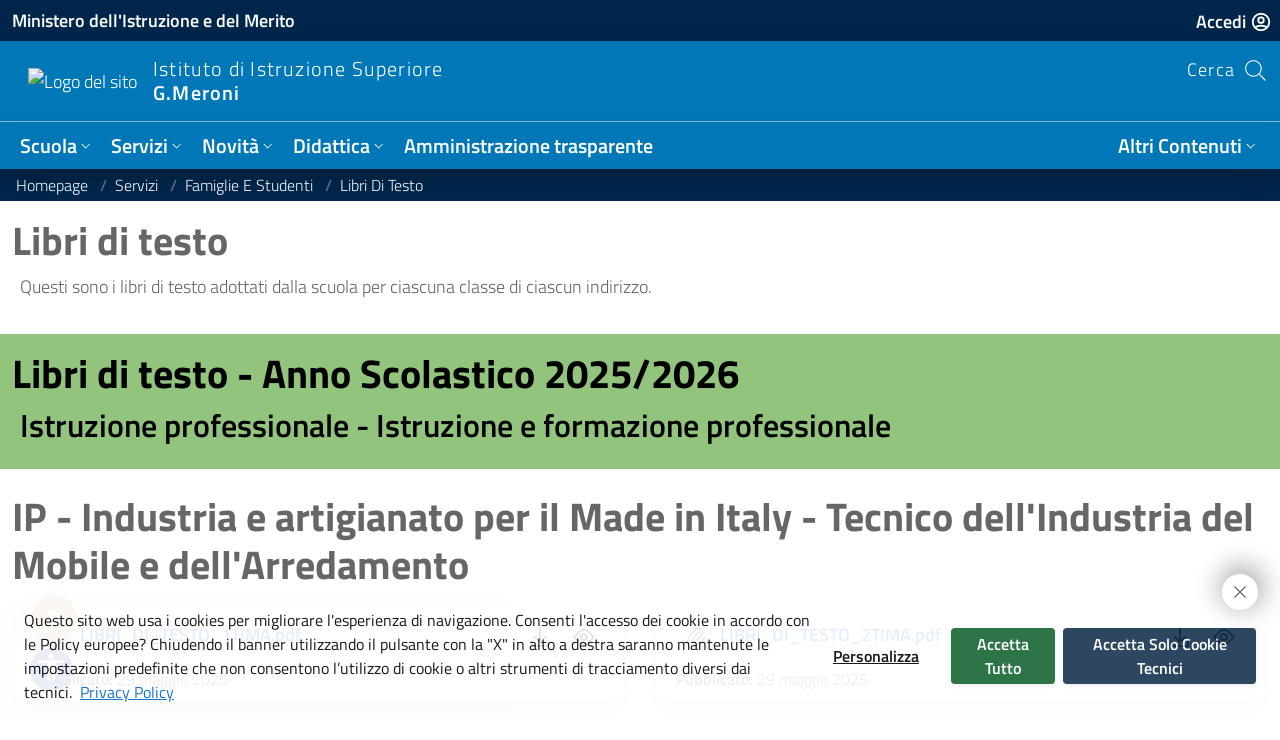

--- FILE ---
content_type: text/html; charset=UTF-8
request_url: https://meroni.edu.it/documenti-e-modulistica/libri-di-testo
body_size: 4030
content:
<!DOCTYPE html>
<html lang="it">

<head>
            <meta charset="utf-8">
    <meta name="csrf-token" id="token" content="X1GzvIYAfCDoewN3IY9wU1nBvEevr1F4ac3kEquo">
    <meta name="viewport" content="width=device-width, initial-scale=1.0, maximum-scale=5.0, shrink-to-fit=no">
                    <meta name="robots" content="index,follow">
            <meta http-equiv="content-language" content="it-IT">
 
        <meta name="keywords" content="istituto di istruzione superiore  gmeroni,scuola,educazione">
    <meta name="description"
        content="Sito web istituzionale di Istituto di Istruzione Superiore  G.Meroni. Entra per leggere le ultime notizie e scaricare le circolari">
    <!-- Chrome, Firefox OS and Opera -->
    <meta name="theme-color" content="#0077B6">
    <!-- Windows Phone -->
    <meta name="msapplication-navbutton-color"
        content="#0077B6">
    <!-- iOS Safari -->
    <meta name="apple-mobile-web-app-capable" content="yes">
    <meta name="apple-mobile-web-app-status-bar-style" content="black-translucent">

    <!-- Twitter -->
    <meta property="twitter:card" content="summary_large_image">
    <meta property="twitter:url" content="https://meroni.edu.it">
    <meta property="twitter:title" content="Istituto di Istruzione Superiore  G.Meroni">
    <meta property="twitter:description"
        content="Sito Web istituzionale di Istituto di Istruzione Superiore  G.Meroni. Entra per leggere le ultime notizie e scaricare le circolari">
    <meta property="twitter:image"
        content="https://meroni.edu.it/storage/images/contacts/168422862964634a15408c2__immagine.webp">

    <!-- OpenGraph -->
    <meta property="og:title" content="Istituto di Istruzione Superiore  G.Meroni">
    <meta property="og:description"
        content="Sito Web istituzionale di Istituto di Istruzione Superiore  G.Meroni. Entra per leggere le ultime notizie e scaricare le circolari">
    <meta property="og:image"
        content="https://meroni.edu.it/storage/images/contacts/168422862964634a15408c2__immagine.webp">
    <meta property="og:type" content="website">
    <meta property="og:url" content="https://meroni.edu.it">
        <!-- Favicon -->
    <link rel="apple-touch-icon" sizes="180x180" href="/storage/favicon/apple-touch-icon.png">
    <link rel="icon" type="image/png" sizes="32x32" href="/storage/favicon/favicon-32x32.png">
    <link rel="icon" type="image/png" sizes="16x16" href="/storage/favicon/favicon-16x16.png">
    <link rel="manifest" href="/storage/favicon/site.webmanifest">
    <link rel="shortcut icon" href="/storage/favicon/favicon-32x32.png">
    <meta name="msapplication-TileColor" content="#da532c">
    <meta name="msapplication-config" content="/storage/favicon/browserconfig.xml">
    <link href="/css/app.css?id=cfb770a51793cbcc791a9c3ffe60b8c2" rel="stylesheet">
    <script src="/js/app.js?id=c6eeee658eea90b9358f487e40a0fa32" defer></script>
    </head>

<body>
    <div id="app" data-page="{&quot;component&quot;:&quot;Page&quot;,&quot;props&quot;:{&quot;errors&quot;:{},&quot;meta&quot;:{&quot;name&quot;:&quot;Istituto di Istruzione Superiore  G.Meroni&quot;,&quot;logo&quot;:&quot;168422862964634a15408c2__immagine.webp&quot;,&quot;robots&quot;:&quot;1&quot;,&quot;primary_bg&quot;:&quot;#0077B6&quot;,&quot;secondary_bg&quot;:&quot;#00264c&quot;,&quot;primary_txt&quot;:&quot;#fff&quot;,&quot;secondary_txt&quot;:&quot;#fff&quot;,&quot;base_url&quot;:&quot;https:\/\/meroni.edu.it&quot;,&quot;meta_description&quot;:null,&quot;chatbot&quot;:&quot;VKn1B_E-rX3LeJFt_HXSm&quot;,&quot;follow&quot;:true},&quot;flash&quot;:{&quot;success&quot;:null,&quot;error&quot;:null},&quot;pages&quot;:{&quot;base_url&quot;:&quot;https:\/\/meroni.edu.it&quot;,&quot;current_url&quot;:&quot;https:\/\/meroni.edu.it\/documenti-e-modulistica\/libri-di-testo&quot;},&quot;auth&quot;:{&quot;user&quot;:null},&quot;categories&quot;:{&quot;list&quot;:[{&quot;id&quot;:2,&quot;name&quot;:&quot;Circolari&quot;,&quot;is_reserved&quot;:0}]},&quot;tags&quot;:{&quot;list&quot;:[{&quot;id&quot;:2,&quot;name&quot;:&quot;avvisi&quot;},{&quot;id&quot;:7,&quot;name&quot;:&quot;chatbot&quot;},{&quot;id&quot;:4,&quot;name&quot;:&quot;demo&quot;},{&quot;id&quot;:5,&quot;name&quot;:&quot;design&quot;},{&quot;id&quot;:3,&quot;name&quot;:&quot;formazione-classi&quot;},{&quot;id&quot;:6,&quot;name&quot;:&quot;laboratori&quot;},{&quot;id&quot;:1,&quot;name&quot;:&quot;news-istituto&quot;}]},&quot;header&quot;:{&quot;info&quot;:{&quot;f_size&quot;:{&quot;key&quot;:&quot;f_size&quot;,&quot;value&quot;:&quot;13&quot;,&quot;id&quot;:1},&quot;logo&quot;:{&quot;key&quot;:&quot;logo&quot;,&quot;value&quot;:&quot;168422862964634a15408c2__immagine.webp&quot;,&quot;id&quot;:21},&quot;nome_istituto&quot;:{&quot;key&quot;:&quot;nome_istituto&quot;,&quot;value&quot;:&quot;Istituto di Istruzione Superiore, G.Meroni&quot;,&quot;id&quot;:22},&quot;favicon&quot;:{&quot;key&quot;:&quot;favicon&quot;,&quot;value&quot;:null,&quot;id&quot;:23},&quot;various_name&quot;:{&quot;key&quot;:&quot;various_name&quot;,&quot;value&quot;:&quot;Varie&quot;,&quot;id&quot;:35},&quot;overview_size&quot;:{&quot;key&quot;:&quot;overview_size&quot;,&quot;value&quot;:&quot;12&quot;,&quot;id&quot;:41}},&quot;languages&quot;:{&quot;enabled&quot;:false,&quot;available&quot;:[],&quot;selected&quot;:null},&quot;logo&quot;:{&quot;logo_position&quot;:{&quot;key&quot;:&quot;logo_position&quot;,&quot;value&quot;:&quot;right&quot;,&quot;id&quot;:24},&quot;logo_size&quot;:{&quot;key&quot;:&quot;logo_size&quot;,&quot;value&quot;:&quot;45&quot;,&quot;id&quot;:25}},&quot;header_menu&quot;:{&quot;header_left&quot;:{&quot;menu&quot;:{&quot;id&quot;:1,&quot;name&quot;:&quot;header_left&quot;,&quot;menu_sections&quot;:[{&quot;id&quot;:1,&quot;name&quot;:&quot;Scuola&quot;,&quot;link&quot;:&quot;#&quot;,&quot;links_per_col&quot;:5,&quot;menu_elements&quot;:[{&quot;id&quot;:1,&quot;label&quot;:&quot;Presentazione&quot;,&quot;link&quot;:&quot;#&quot;,&quot;page_slug&quot;:&quot;presentazione&quot;},{&quot;id&quot;:2,&quot;label&quot;:&quot;I luoghi&quot;,&quot;link&quot;:&quot;#&quot;,&quot;page_slug&quot;:&quot;i-luoghi&quot;},{&quot;id&quot;:3,&quot;label&quot;:&quot;Le persone&quot;,&quot;link&quot;:&quot;#&quot;,&quot;page_slug&quot;:&quot;le-persone&quot;},{&quot;id&quot;:4,&quot;label&quot;:&quot;I numeri della scuola&quot;,&quot;link&quot;:&quot;#&quot;,&quot;page_slug&quot;:&quot;i-numeri-della-scuola&quot;},{&quot;id&quot;:5,&quot;label&quot;:&quot;Le carte della scuola&quot;,&quot;link&quot;:&quot;#&quot;,&quot;page_slug&quot;:&quot;le-carte-della-scuola&quot;},{&quot;id&quot;:6,&quot;label&quot;:&quot;Organizzazione&quot;,&quot;link&quot;:&quot;#&quot;,&quot;page_slug&quot;:&quot;organizzazione&quot;},{&quot;id&quot;:18,&quot;label&quot;:&quot;La storia&quot;,&quot;link&quot;:&quot;#&quot;,&quot;page_slug&quot;:&quot;la-storia&quot;}],&quot;overview_page_slug&quot;:&quot;scuola&quot;},{&quot;id&quot;:2,&quot;name&quot;:&quot;Servizi&quot;,&quot;link&quot;:&quot;#&quot;,&quot;links_per_col&quot;:5,&quot;menu_elements&quot;:[{&quot;id&quot;:7,&quot;label&quot;:&quot;Famiglie e studenti&quot;,&quot;link&quot;:&quot;#&quot;,&quot;page_slug&quot;:&quot;famiglie-e-studenti&quot;},{&quot;id&quot;:8,&quot;label&quot;:&quot;Personale scolastico&quot;,&quot;link&quot;:&quot;#&quot;,&quot;page_slug&quot;:&quot;personale-scolastico&quot;},{&quot;id&quot;:9,&quot;label&quot;:&quot;Percorsi di studio&quot;,&quot;link&quot;:&quot;#&quot;,&quot;page_slug&quot;:&quot;percorsi-di-studio&quot;}],&quot;overview_page_slug&quot;:&quot;servizi&quot;},{&quot;id&quot;:10,&quot;name&quot;:&quot;Novit\u00e0&quot;,&quot;link&quot;:&quot;#&quot;,&quot;links_per_col&quot;:5,&quot;menu_elements&quot;:[{&quot;id&quot;:22,&quot;label&quot;:&quot;Le notizie&quot;,&quot;link&quot;:&quot;#&quot;,&quot;page_slug&quot;:&quot;le-notizie&quot;},{&quot;id&quot;:23,&quot;label&quot;:&quot;Le circolari&quot;,&quot;link&quot;:&quot;#&quot;,&quot;page_slug&quot;:&quot;le-circolari&quot;},{&quot;id&quot;:25,&quot;label&quot;:&quot;Albo online&quot;,&quot;link&quot;:&quot;#&quot;,&quot;page_slug&quot;:&quot;albo-online&quot;}],&quot;overview_page_slug&quot;:&quot;novita&quot;},{&quot;id&quot;:4,&quot;name&quot;:&quot;Didattica&quot;,&quot;link&quot;:&quot;#&quot;,&quot;links_per_col&quot;:5,&quot;menu_elements&quot;:[{&quot;id&quot;:14,&quot;label&quot;:&quot;Offerta formativa&quot;,&quot;link&quot;:&quot;#&quot;,&quot;page_slug&quot;:&quot;offerta-formativa&quot;},{&quot;id&quot;:15,&quot;label&quot;:&quot;Le schede didattiche&quot;,&quot;link&quot;:&quot;#&quot;,&quot;page_slug&quot;:&quot;le-schede-didattiche&quot;},{&quot;id&quot;:16,&quot;label&quot;:&quot;I progetti delle classi&quot;,&quot;link&quot;:&quot;#&quot;,&quot;page_slug&quot;:&quot;i-progetti-delle-classi&quot;}],&quot;overview_page_slug&quot;:&quot;didattica&quot;},{&quot;id&quot;:8,&quot;name&quot;:&quot;Amministrazione trasparente&quot;,&quot;link&quot;:&quot;#&quot;,&quot;links_per_col&quot;:5,&quot;menu_elements&quot;:[],&quot;page_slug&quot;:&quot;amministrazione-trasparente&quot;}]},&quot;theme&quot;:{&quot;id&quot;:2,&quot;primary_txt&quot;:&quot;#fff&quot;,&quot;primary_bg&quot;:&quot;#0077B6&quot;,&quot;secondary_txt&quot;:&quot;#fff&quot;,&quot;secondary_bg&quot;:&quot;#00264c&quot;}},&quot;header_right&quot;:{&quot;menu&quot;:{&quot;id&quot;:2,&quot;name&quot;:&quot;header_right&quot;,&quot;menu_sections&quot;:[{&quot;id&quot;:5,&quot;name&quot;:&quot;Altri Contenuti&quot;,&quot;link&quot;:&quot;#&quot;,&quot;links_per_col&quot;:5,&quot;menu_elements&quot;:[{&quot;id&quot;:26,&quot;label&quot;:&quot;Reti &amp; Partenariati&quot;,&quot;link&quot;:&quot;#&quot;,&quot;page_slug&quot;:&quot;reti-partenariati&quot;},{&quot;id&quot;:27,&quot;label&quot;:&quot;Bacheca sindacale&quot;,&quot;link&quot;:&quot;#&quot;,&quot;page_slug&quot;:&quot;bacheca-sindacale&quot;},{&quot;id&quot;:28,&quot;label&quot;:&quot;Accesso generalizzato&quot;,&quot;link&quot;:&quot;#&quot;,&quot;page_slug&quot;:&quot;accesso-generalizzato&quot;},{&quot;id&quot;:29,&quot;label&quot;:&quot;Accesso agli atti&quot;,&quot;link&quot;:&quot;#&quot;,&quot;page_slug&quot;:&quot;accesso-agli-atti&quot;}],&quot;overview_page_slug&quot;:&quot;altri-contenuti&quot;}]},&quot;theme&quot;:{&quot;id&quot;:2,&quot;primary_txt&quot;:&quot;#fff&quot;,&quot;primary_bg&quot;:&quot;#0077B6&quot;,&quot;secondary_txt&quot;:&quot;#fff&quot;,&quot;secondary_bg&quot;:&quot;#00264c&quot;}},&quot;header_varie&quot;:{&quot;menu&quot;:{&quot;id&quot;:3,&quot;name&quot;:&quot;header_varie&quot;,&quot;menu_sections&quot;:[]},&quot;theme&quot;:{&quot;id&quot;:2,&quot;primary_txt&quot;:&quot;#fff&quot;,&quot;primary_bg&quot;:&quot;#0077B6&quot;,&quot;secondary_txt&quot;:&quot;#fff&quot;,&quot;secondary_bg&quot;:&quot;#00264c&quot;}}},&quot;reduce_menu&quot;:0,&quot;name_hide&quot;:{&quot;key&quot;:&quot;name_hide&quot;,&quot;value&quot;:&quot;0&quot;,&quot;id&quot;:26},&quot;menu_hide&quot;:false,&quot;pro_mode&quot;:false,&quot;enable_alt_header_text&quot;:true,&quot;exploded_menus_hide&quot;:false,&quot;miur_link&quot;:&quot;extended&quot;,&quot;inverse_megamenu&quot;:false,&quot;rapid_phone_contact&quot;:null,&quot;rapid_mail_contact&quot;:null},&quot;footer&quot;:{&quot;social&quot;:{&quot;social_fb&quot;:{&quot;key&quot;:&quot;social_fb&quot;,&quot;value&quot;:&quot;https:\/\/www.facebook.com\/IISMERONI&quot;,&quot;id&quot;:15},&quot;social_tw&quot;:{&quot;key&quot;:&quot;social_tw&quot;,&quot;value&quot;:&quot;#&quot;,&quot;id&quot;:16},&quot;social_in&quot;:{&quot;key&quot;:&quot;social_in&quot;,&quot;value&quot;:&quot;https:\/\/instagram.com\/iis_g.meroni_lissone?utm_source=qr&amp;igshid=MzNlNGNkZWQ4Mg%3D%3D&quot;,&quot;id&quot;:17},&quot;social_ln&quot;:{&quot;key&quot;:&quot;social_ln&quot;,&quot;value&quot;:&quot;#&quot;,&quot;id&quot;:18},&quot;social_wa&quot;:{&quot;key&quot;:&quot;social_wa&quot;,&quot;value&quot;:&quot;#&quot;,&quot;id&quot;:19},&quot;social_te&quot;:{&quot;key&quot;:&quot;social_te&quot;,&quot;value&quot;:&quot;#&quot;,&quot;id&quot;:20},&quot;social_yt&quot;:{&quot;key&quot;:&quot;social_yt&quot;,&quot;value&quot;:&quot;#&quot;,&quot;id&quot;:46}},&quot;footer&quot;:[{&quot;theme&quot;:{&quot;id&quot;:2,&quot;primary_txt&quot;:&quot;#fff&quot;,&quot;primary_bg&quot;:&quot;#0077B6&quot;,&quot;secondary_txt&quot;:&quot;#fff&quot;,&quot;secondary_bg&quot;:&quot;#00264c&quot;},&quot;s_contacts&quot;:[{&quot;contact&quot;:{&quot;id&quot;:3,&quot;description&quot;:&quot;&lt;figure class=\&quot;image image_resized\&quot; style=\&quot;width:42.94%;\&quot;&gt;&lt;img src=\&quot;https:\/\/meroni.edu.it\/storage\/images\/ckeditor\/171041207165f2d127dd6d0__immagine.webp\&quot; alt=\&quot;171041207165f2d127dd6d0__immagine.webp\&quot;&gt;&lt;\/figure&gt;&lt;p style=\&quot;text-align:center;\&quot;&gt;&lt;strong&gt;IIS Giuseppe Meroni&lt;\/strong&gt;&lt;\/p&gt;&lt;p style=\&quot;text-align:center;\&quot;&gt;Via Antonio Stoppani, 38 - 20851 Lissone (MB) - Telefono 039793948 - 88&lt;\/p&gt;&lt;p style=\&quot;text-align:center;\&quot;&gt;&lt;i&gt;&lt;strong&gt;Succursale&lt;\/strong&gt;&lt;\/i&gt;&lt;\/p&gt;&lt;p style=\&quot;text-align:center;\&quot;&gt;Via Martiri della Liberta\u0300, 124 20851 Lissone (MB) &amp;nbsp;- Telefono 0395979694&lt;\/p&gt;&lt;p style=\&quot;text-align:center;\&quot;&gt;&lt;strong&gt;Codice Meccanografico&lt;\/strong&gt; MBIS06300G - &lt;strong&gt;Codice Fiscale&lt;\/strong&gt; 85004550159 - &lt;strong&gt;Codice Univoco&lt;\/strong&gt; UFLI7W&lt;\/p&gt;&lt;p style=\&quot;text-align:center;\&quot;&gt;&lt;strong&gt;POSTA ELETTRONICA P.E.C.&lt;\/strong&gt; &lt;a href=\&quot;mailto:mbis06300g@pec.istruzione.it \&quot;&gt;mbis06300g@pec.istruzione.it&amp;nbsp;&lt;\/a&gt; &amp;nbsp;- &lt;strong&gt;P.E.O.&lt;\/strong&gt; &amp;nbsp;&lt;a href=\&quot;mailto:mbis06300g@istruzione.it \&quot;&gt;mbis06300g@istruzione.it&amp;nbsp;&lt;\/a&gt; - &lt;a href=\&quot;mailto:info@meroni.edu.it\&quot;&gt;info@meroni.edu.it&lt;\/a&gt;&lt;\/p&gt;&lt;p style=\&quot;text-align:center;\&quot;&gt;&amp;nbsp;&lt;\/p&gt;&quot;,&quot;pins&quot;:&quot;{}&quot;}}]}],&quot;declaration&quot;:&quot;https:\/\/form.agid.gov.it\/view\/2e867d30-946c-11f0-8d78-03eefe506460&quot;,&quot;privacy_policy&quot;:&quot;https:\/\/meroni.edu.it\/privacy-policy&quot;,&quot;objectives&quot;:&quot;https:\/\/form.agid.gov.it\/view\/35660ad0-0bc8-11f0-a2d1-ff892a17e679&quot;,&quot;legal_notes&quot;:[{&quot;label&quot;:&quot;Note Legali&quot;,&quot;page_name&quot;:&quot;Note Legali&quot;,&quot;page_slug&quot;:&quot;note-legali&quot;}],&quot;external_notes&quot;:[],&quot;session_cookie_name&quot;:&quot;istituto_di_istruzione_superiore_gmeroni_session&quot;},&quot;cookie&quot;:{&quot;cookie&quot;:{&quot;default_cookie&quot;:{&quot;name&quot;:&quot;default_cookie&quot;,&quot;required&quot;:1,&quot;text&quot;:&quot;Questo sito web usa i cookies per migliorare l&#039;esperienza di navigazione. Consenti l&#039;accesso dei cookie in accordo con le Policy europee?&quot;,&quot;local_name&quot;:null,&quot;translations&quot;:[]},&quot;Analisi&quot;:{&quot;name&quot;:&quot;Analisi&quot;,&quot;required&quot;:0,&quot;text&quot;:&quot;Consentiamo a terze parti di utilizzare i cookie di analisi per comprendere come l&#039;utente utilizza il sito Web in modo che noi possiamo migliorarli. Questi cookie vengono ad esempio utilizzati per raccogliere informazioni sulle pagine visitate e su quanti click servono per eseguire un&#039;attivit\u00e0. Non utilizziamo cookie di analisi per la pubblicit\u00e0.&quot;,&quot;local_name&quot;:&quot;cookie_analisi&quot;,&quot;translations&quot;:[]}},&quot;web_analytics_italia&quot;:null,&quot;manage_cookie_banner&quot;:false},&quot;font&quot;:{&quot;font&quot;:[]},&quot;componentsList&quot;:[{&quot;name&quot;:&quot;PlainText&quot;,&quot;props&quot;:{&quot;data&quot;:{&quot;theme&quot;:{&quot;id&quot;:396,&quot;primary_txt&quot;:&quot;#666666&quot;,&quot;primary_bg&quot;:&quot;#ffffff&quot;},&quot;text_block&quot;:{&quot;title&quot;:&quot;Libri di testo&quot;,&quot;subtitle&quot;:null,&quot;text&quot;:&quot;&lt;p&gt;Questi sono i libri di testo adottati dalla scuola per ciascuna classe di ciascun indirizzo.&amp;nbsp;&lt;\/p&gt;&quot;,&quot;table_resize&quot;:0},&quot;id&quot;:124}},&quot;order&quot;:0,&quot;cookie&quot;:[],&quot;id&quot;:0},{&quot;name&quot;:&quot;PlainText&quot;,&quot;props&quot;:{&quot;data&quot;:{&quot;theme&quot;:{&quot;id&quot;:145,&quot;primary_txt&quot;:&quot;#000000&quot;,&quot;primary_bg&quot;:&quot;#93c47d&quot;},&quot;text_block&quot;:{&quot;title&quot;:&quot;Libri di testo - Anno Scolastico 2025\/2026&quot;,&quot;subtitle&quot;:null,&quot;text&quot;:&quot;&lt;h3&gt;&lt;strong&gt;Istruzione professionale - Istruzione e formazione professionale&lt;\/strong&gt;&lt;\/h3&gt;&quot;,&quot;table_resize&quot;:0},&quot;id&quot;:66}},&quot;order&quot;:1,&quot;cookie&quot;:[],&quot;id&quot;:1},{&quot;name&quot;:&quot;ArchivioDoc&quot;,&quot;props&quot;:{&quot;data&quot;:{&quot;name&quot;:&quot;IP - Industria e artigianato per il Made in Italy - Tecnico dell&#039;Industria del Mobile e dell&#039;Arredamento&quot;,&quot;theme&quot;:{&quot;id&quot;:146,&quot;primary_txt&quot;:&quot;#666666&quot;,&quot;primary_bg&quot;:&quot;#ffffff&quot;,&quot;secondary_txt&quot;:&quot;#e6ecf2&quot;,&quot;secondary_bg&quot;:&quot;#0077B6&quot;,&quot;extra_one&quot;:null,&quot;extra_two&quot;:null},&quot;category_id&quot;:null,&quot;show_categories&quot;:0,&quot;show_tags&quot;:0,&quot;show_years&quot;:0,&quot;reserved_to_page&quot;:null,&quot;id&quot;:18,&quot;subtitle&quot;:null,&quot;number_of_columns&quot;:2,&quot;typeof_view_tags&quot;:null,&quot;order&quot;:1,&quot;tags&quot;:[]}},&quot;order&quot;:2,&quot;cookie&quot;:[],&quot;id&quot;:2},{&quot;name&quot;:&quot;ArchivioDoc&quot;,&quot;props&quot;:{&quot;data&quot;:{&quot;name&quot;:&quot;IP - Servizi Commerciali - Web Community - Tecnico del Commercio Digitale&quot;,&quot;theme&quot;:{&quot;id&quot;:147,&quot;primary_txt&quot;:&quot;#666666&quot;,&quot;primary_bg&quot;:&quot;#ffffff&quot;,&quot;secondary_txt&quot;:&quot;#e6ecf2&quot;,&quot;secondary_bg&quot;:&quot;#0077B6&quot;,&quot;extra_one&quot;:null,&quot;extra_two&quot;:null},&quot;category_id&quot;:null,&quot;show_categories&quot;:0,&quot;show_tags&quot;:0,&quot;show_years&quot;:0,&quot;reserved_to_page&quot;:null,&quot;id&quot;:19,&quot;subtitle&quot;:null,&quot;number_of_columns&quot;:2,&quot;typeof_view_tags&quot;:null,&quot;order&quot;:2,&quot;tags&quot;:[]}},&quot;order&quot;:3,&quot;cookie&quot;:[],&quot;id&quot;:3},{&quot;name&quot;:&quot;ArchivioDoc&quot;,&quot;props&quot;:{&quot;data&quot;:{&quot;name&quot;:&quot;IP - Servizi Commerciali - Design per la Comunicazione Visiva e Pubblicitaria&quot;,&quot;theme&quot;:{&quot;id&quot;:148,&quot;primary_txt&quot;:&quot;#666666&quot;,&quot;primary_bg&quot;:&quot;#ffffff&quot;,&quot;secondary_txt&quot;:&quot;#e6ecf2&quot;,&quot;secondary_bg&quot;:&quot;#0077B6&quot;,&quot;extra_one&quot;:null,&quot;extra_two&quot;:null},&quot;category_id&quot;:null,&quot;show_categories&quot;:0,&quot;show_tags&quot;:0,&quot;show_years&quot;:0,&quot;reserved_to_page&quot;:null,&quot;id&quot;:20,&quot;subtitle&quot;:null,&quot;number_of_columns&quot;:2,&quot;typeof_view_tags&quot;:null,&quot;order&quot;:3,&quot;tags&quot;:[]}},&quot;order&quot;:4,&quot;cookie&quot;:[],&quot;id&quot;:4},{&quot;name&quot;:&quot;PlainText&quot;,&quot;props&quot;:{&quot;data&quot;:{&quot;theme&quot;:{&quot;id&quot;:149,&quot;primary_txt&quot;:&quot;#000000&quot;,&quot;primary_bg&quot;:&quot;#a4c2f4&quot;},&quot;text_block&quot;:{&quot;title&quot;:&quot;Libri di testo - Anno Scolastico 2025\/2026&quot;,&quot;subtitle&quot;:null,&quot;text&quot;:&quot;&lt;h3 style=\&quot;text-align:justify;\&quot;&gt;&lt;strong&gt;Istruzione Tecnica - Settore Tecnologico&lt;\/strong&gt;&lt;\/h3&gt;&lt;p&gt;&amp;nbsp;&lt;\/p&gt;&quot;,&quot;table_resize&quot;:0},&quot;id&quot;:67}},&quot;order&quot;:5,&quot;cookie&quot;:[],&quot;id&quot;:5},{&quot;name&quot;:&quot;ArchivioDoc&quot;,&quot;props&quot;:{&quot;data&quot;:{&quot;name&quot;:&quot;Grafica e Comunicazione&quot;,&quot;theme&quot;:{&quot;id&quot;:150,&quot;primary_txt&quot;:&quot;#666666&quot;,&quot;primary_bg&quot;:&quot;#ffffff&quot;,&quot;secondary_txt&quot;:&quot;#e6ecf2&quot;,&quot;secondary_bg&quot;:&quot;#0077B6&quot;,&quot;extra_one&quot;:null,&quot;extra_two&quot;:null},&quot;category_id&quot;:null,&quot;show_categories&quot;:0,&quot;show_tags&quot;:0,&quot;show_years&quot;:0,&quot;reserved_to_page&quot;:null,&quot;id&quot;:21,&quot;subtitle&quot;:null,&quot;number_of_columns&quot;:2,&quot;typeof_view_tags&quot;:null,&quot;order&quot;:5,&quot;tags&quot;:[]}},&quot;order&quot;:6,&quot;cookie&quot;:[],&quot;id&quot;:6},{&quot;name&quot;:&quot;PlainText&quot;,&quot;props&quot;:{&quot;data&quot;:{&quot;theme&quot;:{&quot;id&quot;:151,&quot;primary_txt&quot;:&quot;#000000&quot;,&quot;primary_bg&quot;:&quot;#e06666&quot;},&quot;text_block&quot;:{&quot;title&quot;:&quot;Libri di testo - Anno Scolastico 2025\/2026&quot;,&quot;subtitle&quot;:null,&quot;text&quot;:&quot;&lt;h3&gt;&lt;strong&gt;Istruzione Liceale Artistica&lt;\/strong&gt;&lt;\/h3&gt;&quot;,&quot;table_resize&quot;:0},&quot;id&quot;:68}},&quot;order&quot;:7,&quot;cookie&quot;:[],&quot;id&quot;:7},{&quot;name&quot;:&quot;ArchivioDoc&quot;,&quot;props&quot;:{&quot;data&quot;:{&quot;name&quot;:&quot;Istruzione liceale - Liceo Artistico - Indirizzo Design&quot;,&quot;theme&quot;:{&quot;id&quot;:153,&quot;primary_txt&quot;:&quot;#666666&quot;,&quot;primary_bg&quot;:&quot;#ffffff&quot;,&quot;secondary_txt&quot;:&quot;#e6ecf2&quot;,&quot;secondary_bg&quot;:&quot;#0077B6&quot;,&quot;extra_one&quot;:null,&quot;extra_two&quot;:null},&quot;category_id&quot;:null,&quot;show_categories&quot;:0,&quot;show_tags&quot;:0,&quot;show_years&quot;:0,&quot;reserved_to_page&quot;:null,&quot;id&quot;:22,&quot;subtitle&quot;:null,&quot;number_of_columns&quot;:2,&quot;typeof_view_tags&quot;:null,&quot;order&quot;:7,&quot;tags&quot;:[]}},&quot;order&quot;:8,&quot;cookie&quot;:[],&quot;id&quot;:8},{&quot;name&quot;:&quot;PlainText&quot;,&quot;props&quot;:{&quot;data&quot;:{&quot;theme&quot;:{&quot;id&quot;:152,&quot;primary_txt&quot;:&quot;#000000&quot;,&quot;primary_bg&quot;:&quot;#ffe599&quot;},&quot;text_block&quot;:{&quot;title&quot;:&quot;Libri di testo - Anno Scolastico 2025\/2026&quot;,&quot;subtitle&quot;:null,&quot;text&quot;:&quot;&lt;h3 style=\&quot;text-align:justify;\&quot;&gt;&lt;strong&gt;Istruzione per Adulti - CPIA serale&lt;\/strong&gt;&lt;\/h3&gt;&quot;,&quot;table_resize&quot;:0},&quot;id&quot;:69}},&quot;order&quot;:9,&quot;cookie&quot;:[],&quot;id&quot;:9},{&quot;name&quot;:&quot;ArchivioDoc&quot;,&quot;props&quot;:{&quot;data&quot;:{&quot;name&quot;:&quot;Servizi Commerciali&quot;,&quot;theme&quot;:{&quot;id&quot;:154,&quot;primary_txt&quot;:&quot;#666666&quot;,&quot;primary_bg&quot;:&quot;#ffffff&quot;,&quot;secondary_txt&quot;:&quot;#e6ecf2&quot;,&quot;secondary_bg&quot;:&quot;#0077B6&quot;,&quot;extra_one&quot;:null,&quot;extra_two&quot;:null},&quot;category_id&quot;:null,&quot;show_categories&quot;:0,&quot;show_tags&quot;:0,&quot;show_years&quot;:0,&quot;reserved_to_page&quot;:null,&quot;id&quot;:23,&quot;subtitle&quot;:null,&quot;number_of_columns&quot;:2,&quot;typeof_view_tags&quot;:null,&quot;order&quot;:9,&quot;tags&quot;:[]}},&quot;order&quot;:10,&quot;cookie&quot;:[],&quot;id&quot;:10},{&quot;name&quot;:&quot;ArchivioDoc&quot;,&quot;props&quot;:{&quot;data&quot;:{&quot;name&quot;:&quot;IP - Industria e artigianato per il Made in Italy - Arredi e forniture di interni&quot;,&quot;theme&quot;:{&quot;id&quot;:155,&quot;primary_txt&quot;:&quot;#666666&quot;,&quot;primary_bg&quot;:&quot;#ffffff&quot;,&quot;secondary_txt&quot;:&quot;#e6ecf2&quot;,&quot;secondary_bg&quot;:&quot;#0077B6&quot;,&quot;extra_one&quot;:null,&quot;extra_two&quot;:null},&quot;category_id&quot;:null,&quot;show_categories&quot;:0,&quot;show_tags&quot;:0,&quot;show_years&quot;:0,&quot;reserved_to_page&quot;:null,&quot;id&quot;:24,&quot;subtitle&quot;:null,&quot;number_of_columns&quot;:2,&quot;typeof_view_tags&quot;:null,&quot;order&quot;:10,&quot;tags&quot;:[]}},&quot;order&quot;:11,&quot;cookie&quot;:[],&quot;id&quot;:11}],&quot;page&quot;:1,&quot;page_name&quot;:&quot;Libri Di Testo&quot;,&quot;breadcrumbs&quot;:[{&quot;name&quot;:&quot;Homepage&quot;,&quot;slug&quot;:&quot;homepage&quot;},{&quot;name&quot;:&quot;Servizi&quot;,&quot;slug&quot;:&quot;servizi&quot;},{&quot;name&quot;:&quot;Famiglie e studenti&quot;,&quot;slug&quot;:&quot;famiglie-e-studenti&quot;},{&quot;name&quot;:&quot;Libri di testo&quot;,&quot;slug&quot;:&quot;libri-di-testo&quot;}],&quot;page_is_reserved&quot;:false},&quot;url&quot;:&quot;\/documenti-e-modulistica\/libri-di-testo&quot;,&quot;version&quot;:&quot;661cc1a41a70f80c4365e50a0d1c2c4a&quot;}"></div>
    <noscript>Abilita javascript per poter utilizzare questo sito web</noscript>
    <!--<gptflow-chat chatbot="644b3ca1-677c-4eb7-8ddd-b10295fb609b" /> 
    <script src="https://bundle.gptflow.app/min.js" defer></script>
    <iframe src="https://console.gptflow.app/chatbot-iframe/644b3ca1-677c-4eb7-8ddd-b10295fb609b" width="100%" height="700" loading="lazy"></iframe>-->

                </body>

</html>
